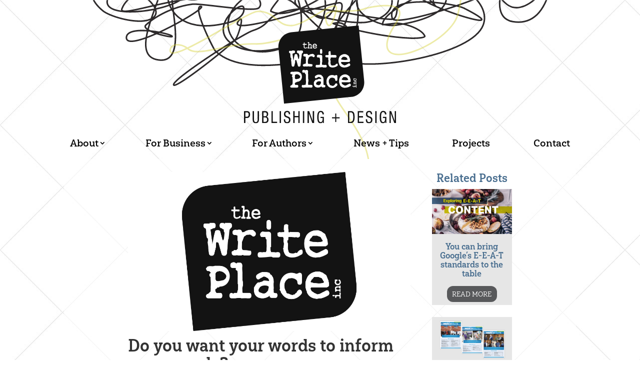

--- FILE ---
content_type: text/css
request_url: https://thewriteplace.biz/wp-content/uploads/wtfdivi/wp_head.css?ver=1658949001
body_size: 120
content:
.et_pb_portfolio_grid .et_pb_portfolio_item,.et_pb_portfolio_grid et_portfolio_image,.et_pb_portfolio_grid div.et_pb_portfolio_item{width:350px !important}.et_pb_portfolio_grid .et_portfolio_image{height:350px !important;overflow:hidden}.et_pb_portfolio_grid div.et_pb_portfolio_item{margin-bottom:10px !important;margin-right:5px !important}body:not(.dbdb_divi_2_4_up) .et_pb_portfolio_grid div.et_pb_portfolio_item{margin-left:5px !important}.et_pb_portfolio_grid .et_pb_portfolio_item{clear:none !important}.et_pb_portfolio_grid div.et_pb_portfolio_item:nth-child(3n+1){clear:none !important}.et_pb_portfolio_grid div.et_pb_portfolio_item{float:left !important}.et_pb_portfolio_grid .et_portfolio_image{-webkit-transform-style:preserve-3d;-moz-transform-style:preserve-3d;transform-style:preserve-3d}.et_pb_portfolio_grid .et_portfolio_image>img{position:relative;top:50%;transform:translateY(-50%)}.et_pb_portfolio_grid .et_portfolio_image>img{zoom:10 !important;height:auto !important;max-height:100% !important;width:auto !important;max-width:100% !important;min-width:0 !important;min-height:0 !important;position:absolute;top:50%;left:50%;margin-right:-50%;transform:translate(-50%,-50%) !important}.et_pb_portfolio_grid .et_portfolio_image{-webkit-transform-style:preserve-3d;-moz-transform-style:preserve-3d;transform-style:preserve-3d}body.ie div.et_pb_portfolio_grid span.et_portfolio_image>img{zoom:1 !important}

--- FILE ---
content_type: image/svg+xml
request_url: https://thewriteplace.biz/wp-content/uploads/2021/12/the-write-place-logo.svg
body_size: 15748
content:
<svg id="Layer_1" data-name="Layer 1" xmlns="http://www.w3.org/2000/svg" viewBox="0 0 400.19089 257.43942"><defs><style>.cls-1{fill:#131313;}.cls-2,.cls-3,.cls-4,.cls-5{fill:#fff;}.cls-3,.cls-4,.cls-5{stroke:#fff;stroke-miterlimit:10;}.cls-3{stroke-width:0.25px;}.cls-4{stroke-width:0.24175px;}.cls-5{stroke-width:0.2386px;}</style></defs><path class="cls-1" d="M0,225.35442H7.2265c2.462,0,8.7745,0,8.7745,9.03419,0,5.86231-3.3746,9.1221-8.1788,9.1221H3.4936V256.8222H0Zm3.4936,14.98539H7.6631c2.5415,0,4.6855-1.9395,4.6855-6.1279,0-3.4375-1.4692-5.6846-4.9233-5.6846H3.4936Z"/><path class="cls-1" d="M22.7456,225.35442h3.4941v22.1241c0,4.62789,1.3501,6.78709,4.8047,6.78709,3.7324,0,4.8443-2.37891,4.8443-6.78709v-22.1241h3.4951v22.1241c0,6.03709-2.7803,9.9609-8.3394,9.9609-5.6782,0-8.29881-3.4815-8.29881-9.9609Z"/><path class="cls-1" d="M47.6362,225.35442H56.332c3.6919,0,7.2661,1.93949,7.2661,8.0655,0,2.8642-1.5488,5.73041-4.1294,6.56641v.0879c3.4942.92571,5.043,3.87891,5.043,7.75681,0,6.39059-3.2559,8.9912-9.1729,8.9912H47.6362Zm3.4937,13.57429h4.0102c1.4693,0,4.8047-.3965,4.8047-5.24519,0-3.25971-1.4687-5.15621-4.8833-5.15621H51.1299Zm0,14.7197H55.895c3.6929,0,4.9639-2.7764,4.9639-5.8174,0-4.3203-2.502-5.9932-5.5596-5.9932H51.1299Z"/><path class="cls-1" d="M72.2095,225.35442h3.4936v28.0303H87.2182v3.43748H72.2095Z"/><path class="cls-1" d="M93.8037,225.35442h3.49411V256.8222H93.8037Z"/><path class="cls-1" d="M117.9028,233.50871c0-3.30659-1.0718-5.5986-4.40719-5.5986-2.938,0-4.6851,1.7627-4.6851,5.11231,0,8.8594,13.3809,3.57029,13.3809,15.07319,0,7.2715-4.8052,9.34381-8.8154,9.34381-6.6309,0-8.57621-3.791-8.57621-10.4893h3.49411c0,3.5245.1983,7.3155,5.32029,7.3155,2.7798,0,4.9239-2.2032,4.9239-5.55279,0-8.90331-13.3814-3.747-13.3814-15.29291,0-2.9082,1.1123-8.68269,8.2993-8.68269,5.3999,0,7.8619,2.9971,7.941,8.7715Z"/><path class="cls-1" d="M146.4072,256.82224h-3.4946v-15.1601h-9.7285v15.1601h-3.4937V225.35443h3.4937v12.8692h9.7285v-12.8692h3.4946Z"/><path class="cls-1" d="M154.977,225.35442h3.49369V256.8222H154.977Z"/><path class="cls-1" d="M167.0464,225.35442h4.52631L180.9429,251.622h.08051V225.35442h3.49319V256.8222h-4.8042l-9.0928-25.47459h-.08009V256.8222H167.0464Z"/><path class="cls-1" d="M206.54729,234.081c-.1572-3.30659-1.2705-6.17089-4.7246-6.17089-4.8442,0-5.47949,5.9053-5.47949,13.1777s.6353,13.17779,5.47949,13.17779c4.84481,0,5.20121-6.4346,5.20121-10.6221h-5.59762V240.4706h8.77631v16.3516h-2.6221v-4.2754h-.0791a6.406,6.406,0,0,1-6.11521,4.89259c-7.38519,0-8.69628-7.88969-8.69628-16.35159,0-7.9326,1.31109-16.3506,9.13279-16.3506,8.1397,0,8.3389,7.712,8.3799,9.34379Z"/><path class="cls-1" d="M240.17039,244.38762H231.4341v-2.9082h8.73629v-9.6953h2.62011v9.6953h8.73629v2.9082H242.7905v9.6973h-2.62011Z"/><path class="cls-1" d="M273.51318,225.35442h7.584c8.8154,0,9.9277,7.05079,9.9277,15.73339,0,7.93461-1.78912,15.73439-9.57132,15.73439h-7.9404Zm3.49411,28.294h3.6514c6.03809,0,6.71091-6.875,6.71091-12.5166,0-6.08211-.3555-12.60451-6.71091-12.60451h-3.6514Z"/><path class="cls-1" d="M299.19769,225.35442h14.6514v3.4375h-11.1572v9.8721h10.52149v3.4375H302.69189v11.2832h11.63279v3.43748h-15.127Z"/><path class="cls-1" d="M333.57758,233.50871c0-3.30659-1.07221-5.5986-4.40531-5.5986-2.93939,0-4.6875,1.7627-4.6875,5.11231,0,8.8594,13.38089,3.57029,13.38089,15.07319,0,7.2715-4.80371,9.34381-8.81351,9.34381-6.63079,0-8.57708-3.791-8.57708-10.4893h3.49411c0,3.5245.19729,7.3155,5.32129,7.3155,2.7803,0,4.92379-2.2032,4.92379-5.55279,0-8.90331-13.38079-3.747-13.38079-15.29291,0-2.9082,1.1123-8.68269,8.29779-8.68269,5.40139,0,7.86139,2.9971,7.9414,8.7715Z"/><path class="cls-1" d="M345.36569,225.35442h3.49411V256.8222h-3.49411Z"/><path class="cls-1" d="M370.894,234.081c-.1582-3.30659-1.27051-6.17089-4.72461-6.17089-4.84469,0-5.4805,5.9053-5.4805,13.1777s.63581,13.17779,5.4805,13.17779,5.2031-6.4346,5.2031-10.6221H365.77V240.4706h8.77829v16.3516h-2.623v-4.2754h-.07721a6.40521,6.40521,0,0,1-6.1152,4.89259c-7.38571,0-8.6973-7.88969-8.6973-16.35159,0-7.9326,1.31162-16.3506,9.13379-16.3506,8.1406,0,8.3389,7.712,8.37891,9.34379Z"/><path class="cls-1" d="M382.7222,225.35442h4.5263l9.37009,26.26759h.07819V225.35442h3.49411V256.8222h-4.80371l-9.09381-25.47459h-.07709V256.8222h-3.49411Z"/><path class="cls-1" d="M316.1926,145.97549c2.11816,21.13793-12.99134,39.95118-33.74686,42.02431l-177.141,17.7143L90.70692,59.74163c-2.11669-21.13531,12.99633-39.95212,33.74684-42.03143L301.59943,0Z"/><path class="cls-2" d="M124.09794,86.66383c-.05367-.24179-.11785-.478-.18933-.70424-.06287-.199-.172-.42749-.37916-.45326-.17257-.02147-.36973.10931-.50768.00344a.36532.36532,0,0,1-.10717-.21779,24.71511,24.71511,0,0,1-1.01728-5.83425,16.70782,16.70782,0,0,0,.00956-2.49752c-.13585-1.07361-.26011-2.14869-.38656-3.22343a2.4488,2.4488,0,0,1-.71149-.9454c-1.57321-.205-2.37551-1.4003-2.37551-3.4677a3.70042,3.70042,0,0,1,.8023-2.523s1.519-.0683,1.4297-.1035h6.0532a1.56158,1.56158,0,0,1-.5034-.8398h5.05029c1.92821,0,2.94141,1.1923,2.94141,3.4663,0,2.31491-1.01322,3.5049-2.94141,3.5049h-.5376a4.97815,4.97815,0,0,1-2.70021,1.2978c-.1475.0342-.2666.0708-.3877.106-.063.1753,0,.101-.063.2807l1.52,12.26371a.43628.43628,0,0,1,.11721.2119c.3076,1.0864.29829,2.2554.5923,3.8364-.03321.7022.18359,1.21-.0606,1.667.03719.1421.03719.3887.06739.5264.0235,0,.0547-.0386.0869-.0386.11329-.5283.26571-1.0801.3565-1.5752a24.16867,24.16867,0,0,0,.7724-3.9917c-.0302-.03511,1.3038-7.1167,1.5132-7.0517.2359-.9473.4444-1.8951.6817-2.7993a2.67,2.67,0,0,1,2.7876-2.3511h1.4267a2.70461,2.70461,0,0,1,2.76609,2.2417l2.7598,10.0581c.1182.1836.2056.355.3584.6015a1.84962,1.84962,0,0,1,.50391.4161,6.42767,6.42767,0,0,1,.98049-1.7837c.3315-2.9444.56691-5.1909.894-8.2032a5.2298,5.2298,0,0,1-.80659-1.4013,6.73055,6.73055,0,0,1-.2334-2.1035c0-.1753-.0327-.5235-.0611-.876h-.38911a2.11165,2.11165,0,0,1-1.86481-1.332h-.18309c-1.93451,0-2.93651-1.19-2.93651-3.5049,0-2.274,1.002-3.4663,2.93651-3.4663h2.2627l.44239.5595a5.64755,5.64755,0,0,0,1.542.3838c.14751.3838,0-.1792-.5063-.9433h6.4165c1.93311,0,2.9433,1.1923,2.9433,3.4663,0,1.8213-.56441,2.9394-1.7505,3.3296a2.42487,2.42487,0,0,1-1.37009,1.6801c-.3838,3.6451-.9512,8.5572-1.30762,11.9161-.2695-.0982-.83009,2.7031-.91938,4.3862-.08892,1.893-.20711,3.3603-.27152,5.2895,0-.0312-.94389,9.396-.94389,9.396a3.58609,3.58609,0,0,1-2.9458,3.0459h-1.184a2.44653,2.44653,0,0,1-1.66459-.7319,3.35059,3.35059,0,0,1-1.13331-1.7227v.03959c-1.3887-5.0859-2.5464-9.2183-3.94729-14.3037-.6474-.1699-1.74851-.9439-1.77541-.7349a2.35053,2.35053,0,0,1-.74409-.2778c-.89109,1.2641-.8633,4.6938-.8633,6.9018,0,0-2.0766,8.3106-2.0493,8.3106a3.53168,3.53168,0,0,1-1.09621,1.74949,2.39692,2.39692,0,0,1-1.72509.76951h-1.25051a3.45114,3.45114,0,0,1-2.90869-3.018l-.83-6.61621a29.91167,29.91167,0,0,0-.2095-4.00193,34.89139,34.89139,0,0,1-.61452-3.71247,13.57612,13.57612,0,0,1,.45881-2.18666A6.0476,6.0476,0,0,0,124.09794,86.66383Zm3.189-12.33046c.0293,0,.0586-.02929.08491-.02929-.02633,0-.05563.02929-.08493.02929Zm2.6743,23.62551a.71613.71613,0,0,0,.2358-.3452,1.63506,1.63506,0,0,1-.23581.34519Zm13.06351-5.8843a1.15748,1.15748,0,0,1-.02789-.14791Zm1.0087,2.02739a.11006.11006,0,0,1-.0302-.06639h-.0284a.06767.06767,0,0,0,.05857.06642Zm.5948-19.94139h-.0284l.0284.0718Z"/><path class="cls-2" d="M168.47971,89.78165a1.75474,1.75474,0,0,0-.11487.21855,7.40783,7.40783,0,0,0-.1314,2.15663q-.04575,1.18281-.087,2.36581a31.18665,31.18665,0,0,0-.07523,3.47891c.00167.02108.00772.04434.00772.06522V98.0273a3.73894,3.73894,0,0,0,.18758.64814,2.94619,2.94619,0,0,1,.04535.90236.40284.40284,0,0,0,.013.21087.39254.39254,0,0,0,.11456.12716c.31276.26161.59284.81632.9522.96979a37.97472,37.97472,0,0,0,3.92323.30339,22.46388,22.46388,0,0,1,4.2187.6155c.25553.1057,1.94411-.01895,2.03748.18566a6.09121,6.09121,0,0,1,.6563,2.4541c0,2.27929-1.01171,3.46579-2.9688,3.46579h-6.8911c.1216-.1685-.86329-.5923-1.27879-.5923a1.50462,1.50462,0,0,0-.918.2476l-.41451.3447h-4.34179a8.4706,8.4706,0,0,0-3.6763,0h-1.9301c-1.93509,0-2.9449-1.1865-2.9449-3.46579a5.50073,5.50073,0,0,1,.15144-1.44107c.17383-.65442,1.8233-.735,2.313-1.07082a.59008.59008,0,0,0,.27973-.52131c-.01566-.14623-.09815-.31624.00229-.42367a.32845.32845,0,0,1,.25146-.06749l2.04375.02787c.66357.00905,1.10831.16239,1.52228-.36a2.108,2.108,0,0,1,1.2212-1.1186c.0244-2.978.20562-5.961.35451-8.9766v-.039a4.36589,4.36589,0,0,0-.3013-1.3638,1.619,1.619,0,0,0-.1763-.56151,3.35623,3.35623,0,0,1-.1196-1.7515v-4.2061a1.35044,1.35044,0,0,1-.207-.3159,1.59508,1.59508,0,0,1-1.396-.7011h-1.8994c-1.93261,0-2.9424-1.1924-2.9424-3.4678,0-2.3081,1.6069-3.5039,4.6938-3.5039-.23779.5591,2.34821.3823,2.34821,0h2.37739a2.66882,2.66882,0,0,1,1.8436.80412,3.45124,3.45124,0,0,1,.66032.91349c.15938.31718.18914.84214.41443,1.09951a1.29785,1.29785,0,0,0,.15514.13716,2.33,2.33,0,0,1,.4852.63665,2.08346,2.08346,0,0,1,.78355-.48208,5.79145,5.79145,0,0,1,.94347.07716,15.176,15.176,0,0,1,8.70259-3.01069c3.771,0,2.61041.104,5.7583,2.6269.26611.2134.8916,1.0195.6851,1.0542a3.831,3.831,0,0,1,.3252,1.54049,3.39146,3.39146,0,0,1-3.03081,3.5059,2.83116,2.83116,0,0,1-2.04639-1.0518c-.4448-.3901-2.438-1.37011-2.32231-1.50831-.53169.03811-2.2832.3155-2.5166.3155-1.39841.03221-2.6142.0693-3.71629,1.3677a3.70464,3.70464,0,0,0-1.75051,1.333q-.40941,1.08783-.82235,2.17433a26.50234,26.50234,0,0,1-1.42844,3.6253Z"/><path class="cls-2" d="M199.95242,100.72847c.0625-1.1187.14841-2.314.18261-3.4009.11619-1.749-.18261-9.9888-.18261-9.9888a2.26205,2.26205,0,0,1-1.2149-1.9248v-.3896c0-.6963-.44721-.7735-.44721-.7735-.06248-.1377-.503-.2412-.711-.2036a6.45672,6.45672,0,0,1-.957.2036h-2.0088c-1.93649,0-2.9765-1.1899-2.9765-3.4687,0-1.64209,1.07081-2.9414,3.21091-3.95459,0,.77,8.042.45259,8.042.45259a3.32012,3.32012,0,0,1,2.97071,3.502v16.3681c-.3613-.1406-.8281-.03221-.8281.4209,0,0,.15131,4.0659.1806,4.1353-.02929-.27591.64751,1.9292.64751,1.9292,1.49021.042,3.2383.0718,4.54981.0718.2402.3842,2.34179.2099,3.11819-.0718h1.18359c1.9267,0,2.9755,1.1899,2.9755,3.50679,0,2.28221-1.0488,3.4668-2.9755,3.4668H208.511a4.64016,4.64016,0,0,1-1.3428-.5937,2.32575,2.32575,0,0,0-.80271-.31839c-.29589-.02681-.65629-.02681-.91119-.02681-1.2802,0-2.7959.1748-4.10741.3129-.41308.0323-.831.1006-1.2119.1382-2.4658.2114-5.1094.3863-7.57569.4878h-1.1308c-1.9283,0-2.9663-1.1846-2.9663-3.4668,0-2.3169,1.038-3.50679,2.9663-3.50679h1.789c0,.42379,2.106.1782,2.1929,0h3.6846A9.805,9.805,0,0,0,199.95242,100.72847Zm5.96871-34.4229c-.0293,0-.0605.04-.0605.04v4.6587c0,2.28231-1.00591,3.5088-2.97071,3.5088-1.9268,0-2.9375-1.2265-2.9375-3.5088v-5.5385c0-2.27489,1.0107-3.502,2.9375-3.502C204.76392,61.96377,205.77472,63.434,205.92113,66.30557Z"/><path class="cls-2" d="M155.61252,48.51647l.60989.0054a1.62773,1.62773,0,0,1,.21581-.00439,9.06171,9.06171,0,0,1,1.12243-.09406s.05338-.33515.01868-.25945c-.0009-.2891,0-.4155-.0112-.73a.29486.29486,0,0,1-.21-.01071l.05231-1.5479a1.12959,1.12959,0,0,1,1.30811-1.205,1.93252,1.93252,0,0,1,.77589.4028l-.00639.1894a1.24947,1.24947,0,0,1-.0102.3443l.0024-.0918-.0024.0918c-.01471.0351-.03421.0727-.0532.1206a.25061.25061,0,0,0,.0532-.1109,11.14759,11.14759,0,0,0,.04589,1.6275c.03811-.022.09419-.0337.13029-.0571l-.0376,1.1723c.0748.0767.19831.2061.3189.3125a.73891.73891,0,0,1,.55321-.333l1.86959.063a.03891.03891,0,0,0,.03521.0127l1.6362.0547c.74659.0254,1.126.4668,1.0977,1.2871-.03031.831-.4326,1.2485-1.1792,1.2197l-.4614-.0132-.0655-.08a.47.47,0,0,1-.2031-.0791c-.01019-.0147,0,0-.0224-.0147a.20173.20173,0,0,0-.211.1563l-1.51409-.0489c.1098-.16261-.3042-.188-.2627-.063l-1.39751-.0683-.20849.0678-.07181.0958-.0459,1.32709c-.1264-.0049-.33791.0742-.3652.2275a1.89129,1.89129,0,0,0,.04.85991,1.51591,1.51591,0,0,0,.26421.6382l-.0264.86859a7.37314,7.37314,0,0,0-.06641,1.3096,7.24667,7.24667,0,0,0,.3823,1.645h.0108c.0088.0098.0869.1118.0972.12839.1093.14161.13029.1568.13029.26811a1.07483,1.07483,0,0,0,.7705.2783,4.37863,4.37863,0,0,1,.6367.1338c.03419-.0122.0806-.0107.09379-.0195a3.06527,3.06527,0,0,0,1.67092-.41211c.11668.4829.791-.02389.72169-.0899.51221-.8916,2.5791-2.5009,2.4951.00491a1.14242,1.14242,0,0,1-.50289.9732l-1.5103.7949a7.50651,7.50651,0,0,1-3.30471.6543,4.86926,4.86926,0,0,1-2.70109-.9986,5.48328,5.48328,0,0,1-1.24471-3.562c.041.0049.147.044.1353-.0078.0259-.0732.0508-.1513.0493-.1372a4.73535,4.73535,0,0,0,.0405-.5044c.0464-.3642.0972-.7783.10941-1.143a2.69178,2.69178,0,0,0-.23441-1.2964l.0547-1.6631a.94926.94926,0,0,1-.2261-.3355.64579.64579,0,0,0-.102-.1318l-1.46679-.04741c-.74422-.02579-1.12362-.4648-1.09621-1.2983l.0249-.5791.8008-.3149C155.24683,48.41447,155.62872,48.37787,155.61252,48.51647Zm3.64459-1.164c.0136,0,.0224-.0137.0351-.0122-.0127-.0015-.0351-.0015-.0351-.0127Zm.3369,1.522c.01559-.0113.02-.0342.00781-.0625Z"/><path class="cls-2" d="M177.99393,53.56927c-.0903.0219-.08591.5151-.0181.542l-.03271.9687c-.1055.0376-.1733.0205-.1836-.0283-.01269.1484-.019.2876-.0361.4385-.023.2651-.05321.5288-.0625.7441a2.18915,2.18915,0,0,0,.2095,1.064l-.02589.7466a.28422.28422,0,0,0,.1347.0517,1.10657,1.10657,0,0,1,.15781.0982l.41209.0131c.7446.022,1.124.4654,1.09471,1.2862-.0259.8276-.43411,1.2471-1.1748,1.2217a3.77984,3.77984,0,0,1-.7285-.2496c-.2984.0123-.5791.0528-.8682.0679a10.26711,10.26711,0,0,1-1.13619.0884l-.87011-.0269c-.75929-.0253-1.13769-.4692-1.1084-1.2993.03071-.8208.434-1.2343,1.1919-1.208l.2641.0059a.86257.86257,0,0,1,.3638-.2652l.0395-1.1855a.23369.23369,0,0,0,.08741.0693,1.94015,1.94015,0,0,1-.00341-.2173,9.07743,9.07743,0,0,1,.0781-1.2602,4.12525,4.12525,0,0,1,.0372-.4126c.0117-.0894.017-.2036.02189-.2788a.2634.2634,0,0,1-.14649-.0674l.05329-1.6279a2.55231,2.55231,0,0,0-.23339-1.041l.07809-.1495c-.043-.0742-.0869-.1777-.1416-.2822l-1.9478-.8208c-.163.05759-.3383.11529-.521.1841-.07029.0234-.163.05759-.2446.07809-.1372.0459-.28559.25881-.08059.3653-.0351.0346-.45211.4897-.5278.5503.0586-.02349.09861-.0108.1065.0156a3.45987,3.45987,0,0,0-.94488,2.1665l-.03171,1.0185c-.1191-.0171-.26511.333-.28709.5342-.0293.2495.14059.3457.25729.2979l-.06349,1.8545c.02978.0893.06349.1753.084.2651l-.00241.0644.02049.0118.44971.0175c.75489.0269,1.1309.4654,1.10249,1.2832-.0258.8345-.4326,1.2505-1.1909,1.2232l-.4805-.0147c-.06441-.121-.1538-.1489-.13471-.0703-.41119-.0122-.77049-.0263-.8574-.042a1.56027,1.56027,0,0,0-.39211-.0107l-.29691-.0376a3.18112,3.18112,0,0,0-1.04829.0708l-.1958-.0083c-.7422-.0249-1.1275-.4673-1.10361-1.2998.03081-.8213.44191-1.2363,1.1895-1.2075l.54642.0879.01219-.0064.0014-.10061s.30721-.4194.26621-.30759c.02139-.6308.019-1.2754.0293-1.89161-.0035-.60839.00579-1.20019.01359-1.831-.03509.0131-.0952-.4444-.1006-.4307.0054-.0391.0137-.1016.0137-.1245a2.15593,2.15593,0,0,0,.06011-.36769c.018-.10061.02929-.1987.0449-.313l.0591-.2593a2.98565,2.98565,0,0,0,.0815-.75781l-.001.03911a.17142.17142,0,0,0-.03169-.09231l.0137.0122a.83844.83844,0,0,1-.1001-.2412v.0137a3.21376,3.21376,0,0,1-.10839-.5078l.0552-1.6768c.05321-.2148.102-.3882.144-.5127a2.83443,2.83443,0,0,1,.21191-.4873,3.73547,3.73547,0,0,0,.25389-.6436.43216.43216,0,0,0-.06779-.1293,1.282,1.282,0,0,1-.19389-.4517c-.01119.07961-.2549-.4854-.2549-.4854a.57756.57756,0,0,1-.0884-.0927c-.0581-.0528.01911.039-.02049-.0142l-.42821-.0112c-.75489-.0274-1.1333-.46929-1.1069-1.2871.0303-.834.436-1.251,1.1953-1.2237l1.6811.0577a1.04937,1.04937,0,0,1,.7798.4179l-.02049-.0395a2.85583,2.85583,0,0,1,.27638.9175l.06.0151-.1416,4.1616a4.58946,4.58946,0,0,1,2.9258-.8652,3.42352,3.42352,0,0,1,2.7178,1.4809,3.82808,3.82808,0,0,1,.4092.6602,2.6245,2.6245,0,0,0,.1011.47069.60966.60966,0,0,1,.11321.02831,2.73842,2.73842,0,0,1,.1582.4443c.00929.065.0806.3199.12019.4576-.03029-.0254-.043.2788.017.3042.0181.4316.01131.5312.01131.6445Zm-9.0474,4.4023c.022-.0356-.00969-.0141-.0473,0Z"/><path class="cls-2" d="M191.69463,52.73377c0-.0136.02049-.0136.0771.0259,0,0,.16311,1.6255.13969,1.5982a.989.989,0,0,1-.78419.851H191.094l-.188.2056h-7.6987V55.517c-.0137.01369-.0137-.0117-.0137-.05031a1.33723,1.33723,0,0,1-.23441.41211,3.34753,3.34753,0,0,0,.66021,1.3028,7.182,7.182,0,0,1,1.17529.7715c.36911.11759,1.5249.66009,1.5249.66009a1.4231,1.4231,0,0,1,.4839-.104,3.95473,3.95473,0,0,0,1.00481-.34619c.1133-.02981.6514-.271.60751-.3486a18.95385,18.95385,0,0,0,1.92819-.919,1.18588,1.18588,0,0,1,.562-.1772,1.28392,1.28392,0,0,1,1.1436,1.3267,1.21875,1.21875,0,0,1-.61189,1.0957,12.77081,12.77081,0,0,1-3.6767,1.4453l-.0591-.0547a9.74767,9.74767,0,0,0-1.54789.1943,5.58476,5.58476,0,0,1-4.1601-1.7368h.0132a4.6468,4.6468,0,0,1-.854-1.3808,1.52075,1.52075,0,0,1,.04289-.1695c-.0224-.1025-.04289-.1533-.05418-.2202-.04781-.1294-.16211-.3887-.24611-.3887-.1948-.8593-.12589-.563-.1391-.604-.03179-.0884-.0884-.2431-.125-.3218a1.32025,1.32025,0,0,1,.0117-.1674.09509.09509,0,0,1-.06689-.0386,14.40426,14.40426,0,0,1-.0942-1.5728,12.78346,12.78346,0,0,1,.1494-1.6748c.07961,0,.09322-.3134.09322-.3134a14.96038,14.96038,0,0,1,.81789-1.8409,4.96261,4.96261,0,0,1,.6358-.7221h-.01369a5.93867,5.93867,0,0,1,2.4009-1.3687,7.60014,7.60014,0,0,1,2.708-.2959c.03511.0137,1.0639.4009,1.0991.4141a.63584.63584,0,0,1,.18209.0786l.14991.0112a.98158.98158,0,0,1,.37009.2451,9.41748,9.41748,0,0,1,.90091.6456c.21779-.0918.98.7744.84079,1.02.02251.0381.0464.06.06889.0996,0,0,.70261,1.6279.749,1.7812Zm-4.70751.7715a1.15137,1.15137,0,0,0,.207-.0117c.53272-.0249.40572-.0391.9101-.0532a7.91506,7.91506,0,0,1,1.07429-.2325s.2627-.3076.291-.3452a1.86212,1.86212,0,0,0-.4385-.6196,1.76161,1.76161,0,0,0-.34911-.6045,2.07634,2.07634,0,0,0-.3819-.6069c.0455.0903-1.42869-.5313-1.7993-.5918a6.62819,6.62819,0,0,1-1.1972.0356h.00869a.98625.98625,0,0,0-1.0366.5293,3.10372,3.10372,0,0,1-.73869.7495h-.0103c0,.0093,0,.0093-.0112.0093.0215.0147-.54151,1.0205-.54151,1.0205.01221,0,.0224,0,.0293.0239a2.90478,2.90478,0,0,0,.248.1558c0,.0396.83839.1953,1.2569.3496C184.54321,53.32417,186.98712,53.50527,186.98712,53.50527Zm-3.50349-1.7778c-.0136.0097-.0136.0097.00779.0097Zm4.9683-3.353c.0078.0136.03521.0136.06011.0136l.0327.01369a.22787.22787,0,0,0-.09282-.02729Z"/><path class="cls-2" d="M133.68092,151.65227v2.1045a9.00979,9.00979,0,0,0,.59621,1.2246l.0298.14059a8.37417,8.37417,0,0,1,.832,1.291s2.0464.3174,1.9883,0h2.72951c1.92869,0,2.9394,1.1944,2.9394,3.5078,0,2.28031-1.01069,3.4688-2.9394,3.4688h-15.353c-1.689,0-2.7349-1.08591-2.9981-3.294.3257-.4892,1.1607-1.78709,1.4233-2.2431a2.34444,2.34444,0,0,0,.3306.17579c2.4048-1.19239,2.31739-1.4727,2.43609-1.61529,0,0,.0815-.21091.121-.2793a8.68871,8.68871,0,0,0,1.80809-1.7168c.0279-.455.2032-3.0478.2032-3.8193v-.2061c0-.04-.0557-.1093-.0557-.14639V148.497c.0855-1.15919.1109-2.31149.1109-3.40139,0-1.47071-.0552-2.94381-.1109-4.4858l-.1475-2.9458c0-.21-.0317-.8408-.0585-1.5771-1.1309-1.2276-1.6333-2.1089-1.6333-2.7002a2.51146,2.51146,0,0,1,1.8393-2.58889s-.0615-.74021-.0859-.74021l-.53959-.6333c-.3222-.2413-.6548-.4873-1.0088-.7657l-.2978-.3584h-1.187c-1.66069,0-2.70169-1.2905-3.1172-4.0234.50241-.07129.7441-.0371.8008.0317.2089-.771.7109-1.7529,1.4292-1.9287a12.92441,12.92441,0,0,0,1.4492-.4878,34.20149,34.20149,0,0,1,4.2226.0367c1.48441.103,3.502-.2457,3.4146-.59581h5.6684a14.5491,14.5491,0,0,1,9.8013,3.3995,13.54479,13.54479,0,0,1,4.0112,10.0219,14.13125,14.13125,0,0,1-3.979,10.023,12.90584,12.90584,0,0,1-8.9438,3.50681,2.48508,2.48508,0,0,1-1.63229,1.0899h-.503a4.19019,4.19019,0,0,1-.94971-.0411C136.20921,150.21277,134.06763,151.82707,133.68092,151.65227Zm1.15007-11.1465c.62981.7046,2.6601.72709,2.6875.6875a11.48264,11.48264,0,0,0,3.35234-.6211,4.42725,4.42725,0,0,0,1.5767-.3184,10.54868,10.54868,0,0,0,2.1958-.5571,20.55,20.55,0,0,0,2.1006-1.71429c.0962.20849,1.1616-1.795,1.1616-3.19291,0-.73339-.32568-1.8242-.623-1.78709-.3306-1.0171-2.49609-2.6978-2.84959-2.94479a9.34872,9.34872,0,0,0-5.9122-1.7574l-.5073.14849c-2.8452.3501-4.03169,1.89251-4.21429,4.3091a3.42625,3.42625,0,0,0,.38859.5595,19.81493,19.81493,0,0,0-.2402,3.1499c0,.5.0342,2.3555.0342,2.3555a5.2753,5.2753,0,0,0,.61911,1.1582C134.75172,140.15327,134.746,140.47157,134.831,140.50577ZM134.36693,155.54a1.62007,1.62007,0,0,0-.06-.2832Z"/><path class="cls-2" d="M169.53831,146.18547c-.05909.6601-1.185,4.6904-.95159,4.6904,0,0,.20849,4.8028.3632,4.9063.1734.3896.2608.3515.2608.63079h8.20121c1.9292,0,2.9389,1.1944,2.9389,3.5078,0,2.28031-1.0097,3.4688-2.9389,3.4688h-2.88381c-.1167-.2793-6.9488,0-6.9488,0l-.5087-.13871c-.1451-.0361-.7979-.14059-.97321-.17089-.0298-.042-1.9853-.042-2.9438,0a19.19535,19.19535,0,0,0-3.4131.3096H154.863c-1.9238,0-2.9321-1.18851-2.9321-3.4688,0-2.3134,1.0083-3.5078,2.9321-3.5078h.357s.98731.669.8051.5967h1.7579a1.07109,1.07109,0,0,1-.06109-.5967h4.188a18.362,18.362,0,0,1,.4453-2.80169s.55569-.76961.4751-.5987c.02639-1.5058.1812-3.14639.294-4.6972.0927-1.6104-.148-3.501-.44389-3.4307V130.79778c-.0264-.5327-.1172-1.19091-.1772-1.71781-.06059-.38769-.06059-.73779-.1167-1.0888a6.24464,6.24464,0,0,1-2.503-1.9625c.21291-.3886.4224-.6279.47951-.7729a10.79206,10.79206,0,0,0-.3564-1.0503h-.209c-.1797-.1074-3.68069,0-3.68069,0-1.95889,0-2.97071-1.18991-2.97071-3.4692,0-2.104.76911-3.2598,2.34331-3.4732a2.66,2.66,0,0,1,1.6064-.6274s.3902.0669.68711.1015l1.3603.2515c.03127.24575.0313.381-.05533.41635.32227-.13145.98632.41722,1.25626.54667.49374.23678.924.011,1.46593.05408.07182-.39527.25013-.36618.25381-.771h3.58664c1.6001,0,2.9361,1.6123,2.9361,3.50151v1.8906c-.26661,0-.05811,7.3594.26849,7.1157l-.0239,1.7168v3.74809c0,.8076.0239,2.1416.05321,2.9467,0,0-.1743,2.1734.1221,2.1734.0884.59711.2383,1.22459.2676,1.5815a1.30442,1.30442,0,0,1,.205.76759c.03419.48441.03419,1.2207.03419,1.7139,0,.56731.02491,1.0898.02491,1.72259Zm-6.7402-17.9487c-.02879,0-.02879,0-.05521-.03619.02642.03619.02642.03619.05523.03619Zm3.1191,34.59419Zm3.32769-20.96-.20849-.3188a.27483.27483,0,0,1,.0283.1431Zm0,.0381Z"/><path class="cls-2" d="M211.73062,156.788a6.73246,6.73246,0,0,0,1.22066-.01474.28177.28177,0,0,1,.14462.01175.2749.2749,0,0,1,.1022.1023,4.3479,4.3479,0,0,1,.81391,2.59692c0,2.2744-1.0147,3.46781-2.94051,3.46781h-3.0898c0,.02929-1.42379,0-1.42379,0v-.07621a4.26924,4.26924,0,0,1-2.2959-.90229l-.1993-.2461v-1.4756a.87489.87489,0,0,1-.24119-.0723,14.63216,14.63216,0,0,1-9.5605,3.26081,15.69929,15.69929,0,0,1-5.5811-1.22951.16368.16368,0,0,0,.02491-.09959,12.16718,12.16718,0,0,1-1.68841-1.08791l.0488.0312c-2.2481-1.8867-3.37751-4.55659-3.37751-8.05859,0-1.1201.0293-3.43941-.02969-3.4004,1.80949-3.2587,3.3212-5.36231,4.62981-6.30761l-.03054.03609c.26137-.20242.61419-.61336.96117-.635a1.50435,1.50435,0,0,1,.50392.08447l.46568.134c1.12714-.36659,2.28922-.61915,3.41478-.98472.85889-.2788,2.44239-1.0557,2.40229-1.47611h1.6983a23.53163,23.53163,0,0,1,5.02141.63229l.586-.0366a9.84876,9.84876,0,0,0-.38384-1.70825,4.61562,4.61562,0,0,0-.82895-1.38445,4.80469,4.80469,0,0,0-1.24821-.98591,7.92781,7.92781,0,0,1-1.25075-.57735c-.3271-.26982-.5473-.70024-.9919-.801a3.51779,3.51779,0,0,0-.65913-.00666c-.39191-.01339-.75736-.20626-1.14732-.24779-.95751-.10192-1.87568.68429-2.67986,1.10455-.3197.16708-2.72913,1.55264-2.95737,1.36028.18329.15448-.04678.49775-.27.585-1.09531.42821-1.24593.6631-1.53487.6631-1.6045,0-2.9721-1.6802-2.9721-3.56689a3.333,3.333,0,0,1,1.28019-2.7749h-.0307a19.96524,19.96524,0,0,1,4.6592-2.58991,8.4,8.4,0,0,0,1.94928-.78671c-.05129.11595,3.50534-.10977,5.30285.12387a16.73237,16.73237,0,0,1,3.14249.64018,3.34891,3.34891,0,0,1,1.33469.698c.46157.46416.45787,1.21187.92808,1.651.40987.38277.99548.501,1.42265.89876.13468.1254,1.07393,1.2207.86036,1.39751.11909-.09859.834,1.37011,1.16009,1.7539a28.45812,28.45812,0,0,1,.9502,6.311c-.4121-.2128-.4121,5.8125-.0947,5.5733v2.8682s-.31738.915-.2637.7734a4.3,4.3,0,0,0,.2637,1.01461v2.95021A6.41911,6.41911,0,0,0,211.73062,156.788Zm-18.9843-.64067c-.0874.28521,2.81841,1.01371,3.14652,1.01371a5.42584,5.42584,0,0,0,3.88769-1.4307c.6817-.7695,1.2471-1.36819,1.9317-2.1396a9.53774,9.53774,0,0,0,.59081-2.418.84.84,0,0,0,.0322-.208c.05961-.2461.1504-.67191.23629-.91021a4.65042,4.65042,0,0,0,.1817-1.4736l.0293.03121c-.12019-.8037-2.292-1.53611-3.05369-1.6455a19.10717,19.10717,0,0,0-1.90821-.13859c-2.90919,0-5.99659.8828-7.1875,3.6093a3.60449,3.60449,0,0,0-1.03669,2.3506c0,.208.02929.59669.06109.9805v.2783a1.79857,1.79857,0,0,0,.0556.21491,7.1985,7.1985,0,0,0,1.6382,1.5712Z"/><path class="cls-2" d="M218.30983,155.12688a2.54866,2.54866,0,0,1-.02931-.6299c-.0596-.14549-.1191-.2832-.1709-.4189-.14841-.1084-.29691-.1797-.36231-.32131a2.11783,2.11783,0,0,1-.41209-2.90629,25.87422,25.87422,0,0,1-.2422-3.5459,17.85127,17.85127,0,0,1,4.0361-11.9839,13.69917,13.69917,0,0,1,10.9659-4.9345,14.83075,14.83075,0,0,1,6.5029,1.4336,2.42209,2.42209,0,0,1,1.1553-.5645,4.94523,4.94523,0,0,1,.8027.0376,2.43527,2.43527,0,0,1,2.2002-.9067c1.9297,0,2.9404,1.1865,2.9404,3.4663v8.40919c0,2.3515-1.0107,3.5703-2.9404,3.5703-1.9639,0-2.9707-1.2188-2.9707-3.5703a4.147,4.147,0,0,0-1.87211-3.0821,9.2027,9.2027,0,0,0-4.873-1.78661,1.3947,1.3947,0,0,0-.1436-.1382s-2.70019.3775-3.6553.3775a2.30409,2.30409,0,0,0-1.9023.8452,10.20453,10.20453,0,0,0-2.0488,1.749,10.55445,10.55445,0,0,0-2.2832,7.07809,13.46667,13.46667,0,0,0,2.40974,7.50337c-.05151-.07884-.09933.42955-.09892.43691a1.7954,1.7954,0,0,0,.22286.65176,2.39384,2.39384,0,0,0,.937.99036,4.74751,4.74751,0,0,0,1.26923.43144,3.48648,3.48648,0,0,0,.39618.078,3.271,3.271,0,0,1,1.42543.39252,9.00082,9.00082,0,0,0,3.68359,1.2998,2.65461,2.65461,0,0,0,1.33591-.3887,10.71024,10.71024,0,0,0,1.458-.417h-.02929c.14259-.0361.29789-.10539.417-.14059.35549-.39059,1.15819-1.333,1.18949-1.3652.0283-.042.2373-.18171.26069-.2188.3526-.2793.80081-.5547,1.21581-.8447.15039-.0957.09089-.9736.09089-.9736a19.96524,19.96524,0,0,0,1.4843-1.542,2.65369,2.65369,0,0,1,2.0811-1.0166c1.5752,0,2.9648,1.65131,2.9648,3.5322a3.61611,3.61611,0,0,1-.917,2.4639c-3.6875,4.206-7.89639,6.30369-12.70889,6.30369a13.74051,13.74051,0,0,1-10.75-4.79789c-.5655-.6689-1.8965-2.48821-1.9883-2.62891a4.03734,4.03734,0,0,1-1.0762-2.10249Z"/><path class="cls-3" d="M291.12137,152.30138a3.98986,3.98986,0,0,0,1.15722.22752c.373,0,.76856-.0293,1.13477-.05859.20508-.01563.41016-.0293.56445-.0293.01465-.01563.11719-.11719.14649-.13963v-.293a.72853.72853,0,1,1,1.457-.01314q0,.00657,0,.01314v.60058c-.05078.01465-.10254.1836-.10254.26367-.01465.1758-.02148.35157-.02148.54883a1.53819,1.53819,0,0,0,.124.68164c-.01465.50586-.25586.75391-.72461.75391a.64852.64852,0,0,1-.73242-.72461V154.111a.66853.66853,0,0,1-.28614-.49122c-.13183,0-.25586-.00684-.38769-.01464-.35938-.02148-.75488-.04394-1.12109-.04394a6.02561,6.02561,0,0,0-1.27442.11719c-.05859.01464-.33691.13183-.373.14648h-.44726c-.044.08789-.16113.27051-.16113.27051a.64682.64682,0,0,1-.72461.72558.72559.72559,0,0,1-.65235-.3584c0-.00781.00782-.08789.00782-.10351,0-.02149.00683-.043.00683-.05859V154.154c.05176-.043-.09473-.47558-.09473-.47558v-.57911a.699.699,0,0,1,.19727-.47558,10.34216,10.34216,0,0,1-.35156-2.05078,2.40628,2.40628,0,0,1,.74023-1.82325A2.876,2.876,0,0,1,290.55,148.068a17.58068,17.58068,0,0,0,2.915-.01464h.65918v-.32911a.72852.72852,0,0,1,1.457,0v.25586c-.01465.27832-.04395.57129-.06543.8418-.0293.25684,0,.68164.06543.68164v.31445a.72853.72853,0,0,1-1.457.00782,1.85068,1.85068,0,0,1-.33692-.23438.57644.57644,0,0,1-.125-.24219,1.73787,1.73787,0,0,0-.417-.043,7.37761,7.37761,0,0,0-.916.08008h-.00684c-.125.01464-1.37695.125-1.37695.125a.98675.98675,0,0,0-.73243.28516,1.126,1.126,0,0,0-.293.60742.78645.78645,0,0,0-.19042.418,2.699,2.699,0,0,0,.16113.47656l-.00781.00684.02246-.00684a.38574.38574,0,0,1,.01464.03614c.00684.01464.44629.51269.5127.5791A4.42531,4.42531,0,0,0,291.12137,152.30138Zm-1.20117-.97364c0-.02246,0-.02246.00683-.01562,0,.00781-.00683.01562-.00683.02246Z"/><path class="cls-2" d="M278.619,88.66922c0-.03764.05487-.03764.2063.07168,0,0,.43646,4.49887.37381,4.42332a2.70491,2.70491,0,0,1-2.09842,2.3553h-.08884l-.50308.569H255.908v.28369c-.03666.03792-.03666-.03238-.03666-.13922a3.73379,3.73379,0,0,1-.62723,1.14056,9.38385,9.38385,0,0,0,1.76663,3.60574,19.17945,19.17945,0,0,1,3.145,2.13527c.9877.32548,4.08048,1.827,4.08048,1.827a3.70025,3.70025,0,0,1,1.29486-.28785,10.35472,10.35472,0,0,0,2.68872-.95816c.30316-.08248,1.74307-.75,1.62561-.96482a50.00312,50.00312,0,0,0,5.1596-2.54351,3.09991,3.09991,0,0,1,1.50385-.49044c1.67108,0,3.06015,1.78379,3.06015,3.67189a3.39867,3.39867,0,0,1-1.63736,3.03257,33.5121,33.5121,0,0,1-9.83841,4.00012L267.935,110.25s-4.0387.292-4.142.53776c-4.94128-.24578-8.66771-1.85407-11.13194-4.80691h.03532a12.93464,12.93464,0,0,1-2.2852-3.82162,4.32211,4.32211,0,0,1,.11479-.46913c-.05994-.28369-.11479-.42428-.145-.60944-.12792-.35814-.43378-1.0758-.65856-1.0758-.52125-2.37827-.33688-1.55821-.37221-1.67168-.08508-.24466-.23655-.67283-.33448-.89064a3.78193,3.78193,0,0,1,.03131-.46331.25241.25241,0,0,1-.179-.10683,41.21357,41.21357,0,0,1-.25206-4.353,36.5574,36.5574,0,0,1,.39976-4.63532c.213,0,.24941-.86739.24941-.86739a42.12471,42.12471,0,0,1,2.18858-5.095,13.60316,13.60316,0,0,1,1.70132-1.99855h-.03665a15.77079,15.77079,0,0,1,6.42452-3.78813c1.9154-.64736,3.26242-.81342,7.24627-.819.09394.03792,2.84687,1.10958,2.94108,1.1461a1.67159,1.67159,0,0,1,.48727.21754l.40112.031a2.62423,2.62423,0,0,1,.99033.67836,25.24335,25.24335,0,0,1,2.4107,1.78682c.5828-.25408,2.62235,2.14329,2.24988,2.823.06021.10544.12415.16606.18436.27566,0,0,1.88006,4.5055,2.00424,4.9298Zm-12.59671,2.13527a2.97781,2.97781,0,0,0,.55392-.03239c1.42545-.06891,1.08563-.10821,2.43534-.14724a20.57765,20.57765,0,0,1,2.87469-.64348s.703-.85134.77869-.95541a5.16452,5.16452,0,0,0-1.17337-1.71486,4.91809,4.91809,0,0,0-.93415-1.67306,5.77673,5.77673,0,0,0-1.02191-1.67971c.12177.24993-3.823-1.47046-4.81473-1.63791a17.15214,17.15214,0,0,1-3.20358.09853h.02329a2.6215,2.6215,0,0,0-2.77384,1.46494A8.46742,8.46742,0,0,1,256.79,85.95827h-.02756c0,.02574,0,.02574-.03.02574.05753.04068-1.449,2.82442-1.449,2.82442.03265,0,.05993,0,.07841.06614a7.74083,7.74083,0,0,0,.66362.4312c0,.1096,2.24347.54053,3.36331.96759.09394.0299,6.63352.53113,6.63352.53113Zm-9.375-4.9204c-.03638.02684-.03638.02684.02087.02684ZM269.942,76.604c.02087.03764.0942.03764.16082.03764l.08753.03792A.59445.59445,0,0,0,269.942,76.604Z"/><path class="cls-2" d="M217.43759,77.927l1.662.01472a4.43452,4.43452,0,0,1,.58808-.012,24.695,24.695,0,0,1,3.05874-.25631s.14545-.91331.05088-.707c-.00246-.78782,0-1.13228-.03052-1.98932a.80339.80339,0,0,1-.57227-.02916l.14252-4.21819c.07985-2.23,1.268-3.28921,3.56471-3.28376a5.26619,5.26619,0,0,1,2.11441,1.09768l-.01744.51612a3.40383,3.40383,0,0,1-.02778.93825l.00653-.25016-.00653.25016c-.04007.09566-.09322.19812-.145.32865a.68277.68277,0,0,0,.145-.3022,30.3812,30.3812,0,0,0,.12507,4.43511c.10384-.06.2567-.09185.35509-.15561l-.10246,3.19465c.20382.209.54037.56163.869.85159a2.01355,2.01355,0,0,1,1.50752-.90746l5.09487.17167a.106.106,0,0,0,.09591.03461l4.45882.14907c2.03456.06921,3.06847,1.27208,2.99135,3.50748-.08257,2.26455-1.17888,3.40229-3.21346,3.3238l-1.25735-.036-.1785-.218a1.28112,1.28112,0,0,1-.55347-.21555c-.02778-.04007,0,0-.061-.04007a.54974.54974,0,0,0-.575.42593l-8.65031-.49106-.56818.18476-.19566.26107-.12509,3.61649c-.34445-.01335-.92081.2022-.9952.62a5.154,5.154,0,0,0,.109,2.34332,4.1308,4.1308,0,0,0,.72,1.73916l-.07195,2.367s-.40168,3.73639-.18095,3.5688a19.75016,19.75016,0,0,0,1.04181,4.4828h.02943c.024.02672.23682.30468.26488.3499.29787.38588.35509.4273.35509.7306a2.92874,2.92874,0,0,0,2.0997.7584,11.9334,11.9334,0,0,1,1.73508.36462c.0932-.03325.21965-.02916.25561-.05314.97014.16242,2.29535-.09974,4.55339-1.123.318,1.316,2.15556-.06513,1.96671-.245,1.39579-2.42971,7.02832-6.81522,6.7994.01335a3.1132,3.1132,0,0,1-1.37045,2.65207L241.1839,108.852a20.4555,20.4555,0,0,1-9.00565,1.783c-3.85025-.16372-7.85865-2.7371-7.36079-2.7213-2.05064-2.27246-3.22543-5.50608-3.39194-9.70683.11173.01335.40061.11991.36872-.02126.07058-.19947.13844-.41231.13435-.37388a12.91414,12.91414,0,0,0,.11037-1.37454c.12643-.99249.26487-2.121.29812-3.1148a7.335,7.335,0,0,0-.63876-3.53283l.14906-4.53212a2.58645,2.58645,0,0,1-.61615-.91427,1.76058,1.76058,0,0,0-.278-.35917l-3.99718-.12917c-2.028-.07031-3.06193-1.26663-2.98727-3.538l.06786-1.57811,2.18226-.85813C216.441,77.649,217.48174,77.5493,217.43759,77.927Zm9.93193-3.172c.03707,0,.061-.03733.09566-.03324-.03461-.00409-.09566-.00409-.09566-.03461Zm.91808,4.14762c.04252-.03079.0545-.0932.02127-.17032Z"/><path class="cls-2" d="M280.18063,141.98788c0-.03764.05484-.03764.2063.07169,0,0,.43646,4.49887.37381,4.42331a2.70489,2.70489,0,0,1-2.09842,2.3553h-.08883l-.50306.569H257.4696v.28369c-.03665.03792-.03665-.03238-.03665-.13922a3.73323,3.73323,0,0,1-.62722,1.14056,9.384,9.384,0,0,0,1.76663,3.60575,19.17924,19.17924,0,0,1,3.145,2.13527c.98767.32548,4.08044,1.827,4.08044,1.827a3.70056,3.70056,0,0,1,1.29486-.28784,10.355,10.355,0,0,0,2.68872-.95817c.30319-.08248,1.74307-.75,1.62561-.96482a50.00067,50.00067,0,0,0,5.15964-2.5435,3.09969,3.09969,0,0,1,1.50385-.49043c1.67108,0,3.06015,1.78378,3.06015,3.67189a3.39869,3.39869,0,0,1-1.63739,3.03256,33.51242,33.51242,0,0,1-9.83841,4.00014l-.15815-.15139s-4.03869.292-4.142.53777c-4.94129-.24577-8.66773-1.85406-11.132-4.80692h.03533a12.93453,12.93453,0,0,1-2.28522-3.82162,4.3197,4.3197,0,0,1,.11481-.46912c-.05994-.28369-.11481-.42428-.145-.60943-.12791-.35814-.43378-1.07581-.65855-1.07581-.52126-2.37828-.33689-1.55821-.37223-1.67169-.08508-.24466-.23654-.67282-.33447-.89064a3.78587,3.78587,0,0,1,.03131-.4633.25239.25239,0,0,1-.179-.10683,41.21609,41.21609,0,0,1-.25207-4.353,36.55344,36.55344,0,0,1,.39978-4.63531c.213,0,.2494-.86739.2494-.86739a42.12627,42.12627,0,0,1,2.1886-5.095,13.60264,13.60264,0,0,1,1.70132-1.99855H254.68a15.77068,15.77068,0,0,1,6.4245-3.78813c1.91541-.64735,3.26245-.81343,7.24628-.819.09393.03792,2.84689,1.10956,2.94107,1.1461a1.67135,1.67135,0,0,1,.48727.21755l.40113.031a2.624,2.624,0,0,1,.99032.67836,25.24464,25.24464,0,0,1,2.41071,1.78681c.58279-.25408,2.62237,2.14329,2.24988,2.823.06021.10546.12414.16607.18435.27567,0,0,1.88007,4.50551,2.00424,4.92979Zm-12.59671,2.13527a2.9784,2.9784,0,0,0,.5539-.03238c1.42544-.0689,1.08563-.10821,2.43533-.14724a20.57611,20.57611,0,0,1,2.8747-.6435s.70294-.85133.77868-.95539a5.16422,5.16422,0,0,0-1.17337-1.71486,4.918,4.918,0,0,0-.93414-1.67307,5.77573,5.77573,0,0,0-1.02191-1.6797c.12176.24992-3.823-1.47048-4.8147-1.63793a17.153,17.153,0,0,1-3.20358.09853h.02328a2.62148,2.62148,0,0,0-2.77383,1.46494,8.46739,8.46739,0,0,1-1.97669,2.07438H258.324c0,.02573,0,.02573-.03.02573.05752.04069-1.449,2.82443-1.449,2.82443.03266,0,.05994,0,.0784.06615a7.74285,7.74285,0,0,0,.66364.4312c0,.1096,2.24347.54052,3.36331.96757C261.04431,143.62193,267.58392,144.12315,267.58392,144.12315Zm-9.375-4.92039c-.03637.02685-.03637.02685.02088.02685Zm13.29459-9.28c.02087.03764.09418.03764.16083.03764l.08749.03792a.59455.59455,0,0,0-.24829-.07561Z"/><path class="cls-4" d="M293.63425,160.62292c-.23786-.01629-.492-.03866-.72312-.04757-.37188-.03028-2.12384.04757-2.12384.04757a.49.49,0,0,1-.40927.31655h-.08285a.1493.1493,0,0,0-.16446.11651c-.02927.01629-.0513.131-.04331.18526a2.02229,2.02229,0,0,1,.04331.24935v.52339a.6772.6772,0,0,1-.73752.77553c-.34915,0-.6254-.279-.84085-.8366a8.9971,8.9971,0,0,0,.09625-2.09534.77135.77135,0,0,1,.7446-.774h3.48025c-.02987.09415-.00683.21576.08948.21576,0,0,.8645-.03941.87927-.047a4.26381,4.26381,0,0,1,.41019-.16871c.00894-.38828.01526-.84374.01526-1.18544a1.58407,1.58407,0,0,0-.01526-.81246v-.30838a.74212.74212,0,0,1,1.48276-.06631q.00145.03314,0,.06631V158.393a1.35621,1.35621,0,0,1-.12625.34986.68964.68964,0,0,0-.06769.20914c-.00571.0771-.00571.171-.00571.23741,0,.33356.03717.72847.06653,1.07018.00687.10763.02139.21652.02939.31576.04495.64246.08215,1.33126.10373,1.97385v.29463a.742.742,0,0,1-1.48276.06072q-.00123-.03036,0-.06072v-.46612c.09012,0,.0379-.54873,0-.57137v-.96A1.80214,1.80214,0,0,0,293.63425,160.62292Zm-7.31913-1.55514a.028.028,0,0,0,.00852.01576h.99054a.77006.77006,0,0,1,0,1.53938h-1.17761a.676.676,0,0,1-.7446-.76536c0-.48827.31259-.75163.92315-.78977Z"/><path class="cls-5" d="M293.73724,145.98648a.5149.5149,0,0,1-.14047.00723c-.03244.0147-.06314.02936-.09341.04213-.02417.03658-.04007.07318-.07166.0893a.44252.44252,0,0,1-.61273.12735q-.01831-.012-.03534-.02576a5.23123,5.23123,0,0,1-.79071.05969,3.747,3.747,0,0,1-2.6723-.9949,3.53729,3.53729,0,0,1-1.10034-2.7031,3.981,3.981,0,0,1,.31967-1.603.62367.62367,0,0,1-.12589-.28479,1.34421,1.34421,0,0,1,.00839-.19786.63039.63039,0,0,1-.20217-.54236c0-.47568.26458-.72481.77295-.72481h1.87518c.52435,0,.79614.24915.79614.72481,0,.48411-.27179.73228-.79614.73228a.91215.91215,0,0,0-.68729.46147,2.41691,2.41691,0,0,0-.39837,1.20121.33142.33142,0,0,0-.03083.0354s.08417.6656.08417.901a.59573.59573,0,0,0,.18848.46892,2.4652,2.4652,0,0,0,.39.505,2.21054,2.21054,0,0,0,1.57834.56282,2.80954,2.80954,0,0,0,1.67316-.594c-.01758.01269.09579.02449.09744.02438a.37525.37525,0,0,0,.14535-.05493.56087.56087,0,0,0,.22083-.231,1.25823,1.25823,0,0,0,.09622-.31287.94484.94484,0,0,0,.0174-.09766.87206.87206,0,0,1,.08752-.35136,2.37987,2.37987,0,0,0,.28986-.908.70679.70679,0,0,0-.08667-.3293,2.85606,2.85606,0,0,0-.093-.35941v.00722c-.00806-.03516-.0235-.07343-.03134-.10279-.0871-.08763-.29724-.2855-.30441-.29321-.00937-.007-.04053-.0585-.0488-.06427-.06229-.08691-.12369-.1974-.18836-.29968-.02133-.03708-.2171-.02242-.2171-.02242a4.69434,4.69434,0,0,0-.34384-.36587.682.682,0,0,1-.22668-.513.78164.78164,0,0,1,.78765-.73082.76306.76306,0,0,1,.54941.226,4.23346,4.23346,0,0,1,1.40567,3.13276,3.55233,3.55233,0,0,1-1.06988,2.64989c-.14917.13939-.55484.46748-.58622.49011a.87471.87471,0,0,1-.46884.26529Z"/></svg>